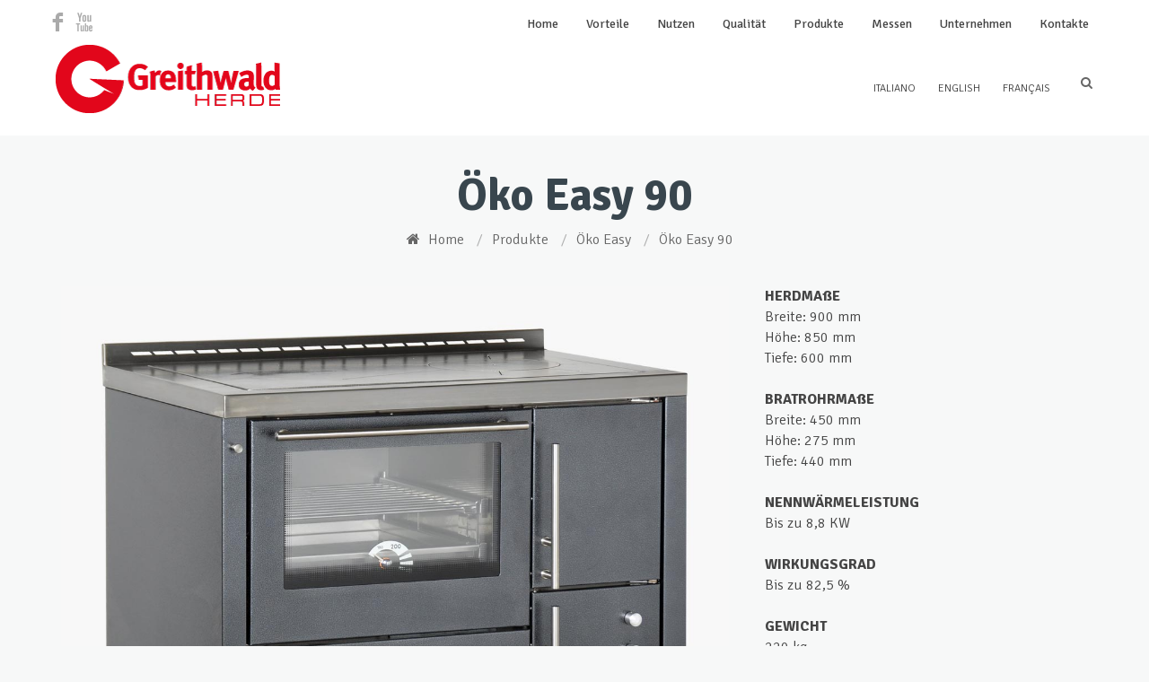

--- FILE ---
content_type: text/css;;charset=UTF-8
request_url: https://www.greithwaldherde.de/wp-content/themes/falco/style-colors.php?ver=1.2.2
body_size: 6328
content:

/********************** Backgrounds **********************/
	
	#Header,
	#Header .menu > li.current-menu-item > a,
	#Header .menu > li.current_page_item > a,
	#Header .menu > li.current-menu-ancestor > a,
	#Header .menu > li.current_page_ancestor > a,
	#Header .menu > li > a:hover,
	#Header .menu > li.hover > a,
	#Header .language:hover {
		background: #ffffff;
	}
	
	#Footer {
		background-color: #252932;
	}
	

/************************ Colors ************************/

/* Content font */
	body, .post .desc a.desc_a p {
		color: #444444;
	}
	
/* Links color */
	a, .post .date .day {
		color: #e30513;
	}
	a:hover {
		color: #ca0000;
	}
	
/* Selections */
	*::-moz-selection {
		background-color: #e30513;
	}
	*::selection {
		background-color: #e30513;		
	}
	
/* Borders green */
	.article_box .photo, .contact_box .google-map, .testimonials ul.photos:hover li.active a:hover, 
	.testimonials ul.photos li.active a, .testimonials ul.photos li a:hover, .blockquote .author .photo {
		border-color: #e30513;
	}
	
/* Text hightlight */
	.highlight {
		background: #e30513;
		color: #ffffff;
	}

/* Buttons */
	a.button, input[type="submit"], input[type="reset"], input[type="button"] {
		color: #353f4c;
	}
	a:hover.button, input[type="submit"]:hover, input[type="reset"]:hover, input[type="button"]:hover {
		color: #e30513;
	}
		
/* Headings font */
	h1, h1 a, h1 a:hover { color: #39464e; }
	h2, h2 a, h2 a:hover { color: #39464e; }
	h3, h3 a, h3 a:hover { color: #39464e; }
	h4, h4 a, h4 a:hover { color: #37414e; }
	h5, h5 a, h5 a:hover { color: #37414e; }
	h6, h6 a, h6 a:hover { color: #37414e; }	
	
/* Social & Search */
	.social li a {
		color: #545760 !important;
	}
	.social li a:hover {
		color: #e30513 !important;
	}
	
/* Addons */
	#Header .expand i, #Header .language > a i, #Header #searchform a.icon,
	#Header .language a { 
		color: #aaaaaa;
	}
	#Header .language .language_select ul li a:hover { 
		color: #ffffff; 
	}
	
/* Menu */
	#Header .menu > li > a {
		color: #444444;
	}
	
	#Header .menu > li > a:hover,
	#Header .menu > li.hover > a {
		color: #e30513;
	}
	
	#Header .menu > li.current-menu-item > a,
	#Header .menu > li.current_page_item > a,
	#Header .menu > li.current-menu-ancestor > a,
	#Header .menu > li.current_page_ancestor > a {
		color: #e30513 !important;
		border-color: #e30513;
	}
	
	#Header .menu > li ul li a {
		color: #ffffff;
	}

	#Header .menu > li ul li a:hover, #Header .menu > li ul li.hover > a {
		color: #ffbea4;
	}	
			
	#Header .menu > li ul {
		background: #e30513;
	}
	
	#Header .menu li ul li.hover .menu-arr-top {
		border-left-color: #e30513;
	}

	#Header .menu li ul li ul {
		background: #d00000;
	}	
	
/* Subheader */
	#Subheader .title {
		color: #39464e;
	}
	#Subheader ul.breadcrumbs li, #Subheader ul.breadcrumbs li a { 
		color: #666666;
	}
	
/* OWL pagination */
	.owl-pagination .owl-page.active span, #Footer .owl-pagination .owl-page.active span {
		background: #e30513 !important;
	}
	
/* Contact box */
	.contact_box a.button_about,
	.contact_box .buttons_wrapper .button_about:before {
		background: #353f4c;
	}
	.contact_box a.button_form {
		background: #516175;
	}
	.contact_box a.button_about, .contact_box a.button_form,
	.contact_box .buttons_wrapper .button_about:before {
		color: #ffffff;
	}
	
/* Feature box */
	.feature_box_wrapper .desc { 
		background: #e30513;
	}
	.feature_box_wrapper .desc .icon { 
		background: #cd0000;
	}
	.feature_box_wrapper .desc,
	.feature_box_wrapper .desc .title,
	.feature_box_wrapper .desc .icon { 
		color: #ffffff; 
	}
	
/* Icon box */
	.icon_box .icon_image i {
		background: #e30513;
		color: #ffffff;
	}
	
/* Icon list */
	.icon_list .icon{
		color: #39464e;
	}
	
/* Tabs */
	.ui-tabs .ui-tabs-nav li.ui-state-active a {
		background: #e30513;
		color: #ffffff;
	}

/* Pricing table */
	.pricing-box .plan-header { 
		background: #e30513;
	}
	.pricing-box .plan-header h3 {
		color: #7a0000;
	}
	.pricing-box .plan-header .subtitle {
		color: #ffffff;
	}

/* Portfolio page */
	.Projects_header .categories ul li.current-cat a, .Projects_header .categories ul li a:hover {
		background: #e30513;
	}

/* Portfolio carousel */
	.portfolio .desc { 
		background: #f21808;
		color: #ffffff;
	}
	.portfolio .desc h4 a {
		color: #ffffff;
	}
	.portfolio ul.portfolio-slider li .desc .inside p.project_url {
		color: #f99082;
	}
	.portfolio ul.portfolio-slider li .desc .inside p.project_url i, .portfolio ul.portfolio-slider li .desc .inside p.project_url a {
		color: #7a0000;
	}
	
/* Full Screen Portfolio */
	.fsa-slider {
		background: #262932;
	}
	.fsa-slider-wrapper li .fsa-title {
		color:#ffffff;
	}
	.fsa-slider-wrapper li .fsa-content .desc {
		color: rgba(255, 255, 255, 0.75);
	}
	.fsa-slider-wrapper li {
		border-color: #e30513;
	}
	.fsa-slider-wrapper li:nth-child(even) {
		border-color: #ff3d29;
	}
	
/* Blog */
	.post-icon, .Recent_posts ul li .desc .ico i {
		background: #e30513;
		color: #ffffff;
	}
	
/* Footer  ***********************************************/
	.widgets_wrapper, .widgets_wrapper .company_box a, .widgets_wrapper .widget_categories ul li a, .widgets_wrapper .widget_archive ul li a, 
	.widgets_wrapper .widget_mfn_menu ul li a, .widgets_wrapper .widget_nav_menu ul li a, .widgets_wrapper .widget_meta ul li a {
		color: #b7bcc8;
	}
	.widgets_wrapper a, .copyrights a {
		color: #e30513;
	}
	.widgets_wrapper a:hover, .copyrights a:hover {
		color: #ca0000;
	}
	.widgets_wrapper h1, .widgets_wrapper h1 a, .widgets_wrapper h1 a:hover,
	.widgets_wrapper h2, .widgets_wrapper h2 a, .widgets_wrapper h2 a:hover,
	.widgets_wrapper h3, .widgets_wrapper h3 a, .widgets_wrapper h3 a:hover,
	.widgets_wrapper h4, .widgets_wrapper h4 a, .widgets_wrapper h4 a:hover,
	.widgets_wrapper h5, .widgets_wrapper h5 a, .widgets_wrapper h5 a:hover,
	.widgets_wrapper h6, .widgets_wrapper h6 a, .widgets_wrapper h6 a:hover {
		color: #E6E9EF;
	}
	.widgets_wrapper aside > h4 {
		color: #e30513;
	}
	
	/* Grey notes */
	.widgets_wrapper .Recent_posts ul li .date, .Recent_comments ul li .author {
		color: #8fa5b8;
	}		
	
	.copyrights {
		color: #565a62;
	}


--- FILE ---
content_type: application/javascript
request_url: https://www.greithwaldherde.de/wp-content/themes/falco/js/mfn.menu.js?ver=1.2.2
body_size: 517
content:
/*
@Name:		Horizontal multilevel menu
@Author:    Muffin Group
@WWW:       www.muffingroup.com
@Version:   1.5.3
*/

;(function($){
	$.fn.extend({
		muffingroup_menu: function(options) {
			var menu = $(this);
			
			var defaults = {
				delay       : 100,
				hoverClass  : 'hover',
				arrows      : true,
				animation   : 'fade',
				addLast		: true
			};
			options = $.extend(defaults, options);
			
			// add class if menu item has sumbenu
			menu.find("li:has(ul)")
				.addClass("submenu")
				.append("<span class='menu-toggle'>") // responsive menu toggle
				.append("<span class='menu-arr-bottom'></span><span class='menu-arr-top'></span>") // border arrows
			;	

			// add class if submanu item has another sumbenu
			if( options.arrows ) {
				menu.find( "li ul li:has(ul) > a" ).append( "<span class='menu-arrow'><i class='icon-chevron-right'></i></span>" );
			}

			// hover
			menu.find("li").hover(function() {
				$(this).addClass(options.hoverClass);
				if (options.animation === "fade") {
					$(this).children("ul").fadeIn(options.delay);
				} else if (options.animation === "toggle") {
					$(this).children("ul").stop(true,true).slideDown(options.delay);
				}
			}, function(){
				$(this).removeClass(options.hoverClass);
				if (options.animation === "fade") {
					$(this).children("ul").fadeOut(options.delay);
				} else if (options.animation === "toggle") {
					$(this).children("ul").stop(true,true).slideUp(options.delay);
				}
			});
			
			// add class .last-item to last sumbenu item 
			$(".submenu ul li:last-child", menu).addClass("last-item");
			
			// addLast
			if(options.addLast) {
				$("> li:last-child", menu)
					.addClass("last")
					.prev()
						.addClass("last");
			}
	
		}
	});
})(jQuery);